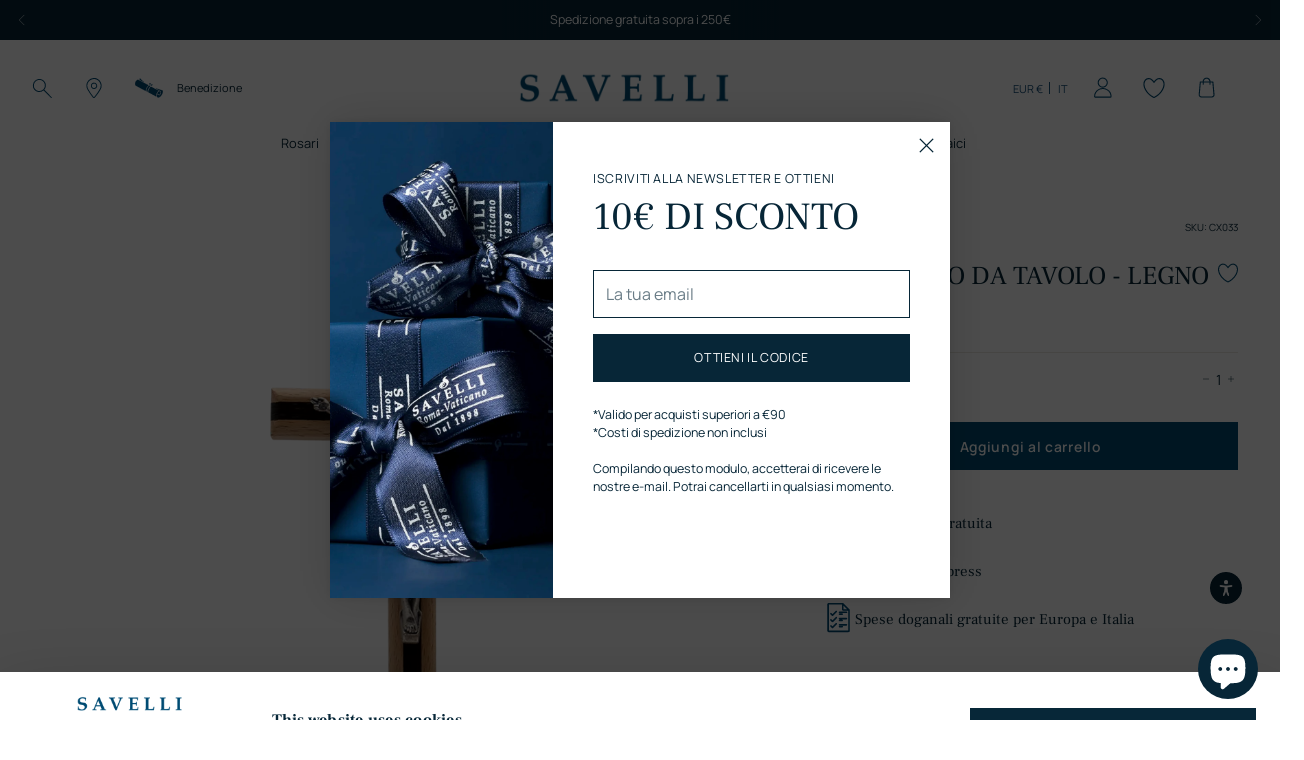

--- FILE ---
content_type: text/css
request_url: https://savellireligious.com/cdn/shop/t/64/assets/custom.css?v=46227487821579119471768482786
body_size: 1102
content:
.meganav__inner{padding:24px 46px 35px;column-gap:65px}.meganav__nav{padding:0}.meganav__list-parent{display:flex;align-items:flex-start;column-gap:65px}.meganav__nav li[depth="0"].has-children:not(:first-child){margin-top:0}.meganav__nav li{white-space:nowrap;margin-bottom:15px}.customization-notice{line-height:1;margin-bottom:10px;display:block;width:100%}[data-is-customization] .customization-notice,.header__row-mobile .icon-button-header-blessing .icon-text,.mobile-collection-title,.cart-footer-mobile,.mobile-cart-help-area{display:none}.product__title .nothearted{background-image:url(./notheart.svg?v=2);width:28px;height:20px;background-repeat:no-repeat;background-position:center;background-size:28px 20px}.product-item__meta .nothearted{background-image:url(./notheart.svg?v=2);width:28px;height:20px;background-repeat:no-repeat;background-position:center;background-size:28px 20px}.product__title .hearted{background-image:url(./hearted.svg?v=3);width:28px;height:20px;background-repeat:no-repeat;background-position:center;background-size:28px 20px}.product-item__meta .hearted{background-image:url(./hearted.svg?v=3);width:28px;height:20px;background-repeat:no-repeat;background-position:center;background-size:28px 20px}.product__title .div-wishlist{display:flex}.cart-footer-mobile .helpArea{display:none}.quick-cart__footer-inner .quick-cart__submit.btn:before{background-color:#eae7e0}@media (max-width:959px){.quick-search{display:block;position:relative;top:unset!important}[data-js-cart-count]{left:-5px}.cross-sels-mobile .cross-sells__items{display:grid;grid-template-columns:repeat(2,1fr)!important}.cross-sels-mobile .cross-sells__item{flex-direction:column;background:none;flex:1}.cross-sels-mobile .cross-sells__items .cross-sells__item .cross-sells__item-image{width:100%;margin:0}.cross-sels-mobile .cross-sells__items .cross-sells__item .cross-sells__item-content{flex-direction:column;align-items:flex-start;height:100%}.cross-sels-mobile .cross-sells__items .cross-sells__item .cross-sells__item-details{margin:16px 0 6px}.cross-sels-mobile .cross-sells__items .cross-sells__item .cross-sells__item-button{margin-top:auto}.cross-sels-mobile .cross-sells__items .cross-sells__item .cross-sells__item-add{color:#072637;font-family:Manrope;font-size:12.9px;font-style:normal;font-weight:400;line-height:normal;border:none;text-decoration:none;text-transform:none;padding:0;min-height:unset;background:linear-gradient(0,#072637,#072637) 0 100% no-repeat;background-color:none!important;background-size:0 1px;-webkit-transition:background-size .5s;transition:background-size .5s}.cross-sels-mobile .cross-sells__items .cross-sells__item .cross-sells__text-add-to-cart{display:block}.cross-sels-mobile .cross-sells__items .cross-sells__item .cross-sells__text-add{display:none}.cross-sels-mobile .cross-sells__items .cross-sells__item .cross-sells__item-add:after{content:">";margin-left:3px;width:auto;background:none;position:static}.cross-sels-mobile{display:block}.cart-footer-desktop{display:none}.cart-footer-mobile,.mobile-cart-help-area{display:block}.mobile-collection-title{display:block;padding:5px 18px 0;margin:14px 0}.icon-button-header-search{display:none!important}.quick-search__overlay{display:none}.header__icon-touch--blessing{margin-left:8px}.quick-search__container{transform:none}.collection-metafield-banner .collection-banner__text-container-inner .collection-banner__text-container-text{display:none}.grid-banner{width:calc(100% + 36px)!important;margin-left:-18px}}@media (min-width:959px){.subcollection .subcollection__image{width:235px}}.collection-title-in-page{display:flex;justify-content:center;padding-top:32px}@media (max-width:991px){.collection-title-in-page{padding-top:20px}}.default-iq{display:none!important}.preorder-note{margin-bottom:20px;display:none}.product__block-featured-products-grid .preorder-note{display:none!important}.last-collection-title{max-width:calc(var(--max-width) + calc(var(--space-outer)* 2));padding:24px var(--space-outer)}@media (max-width:959px){.last-collection-title{display:none}}#CybotCookiebotDialog{border-radius:0!important}#CybotCookiebotDialogBodyContent{padding:0 .625em!important}#CybotCookiebotDialog .CybotCookiebotScrollContainer{min-height:fit-content!important;padding-top:.775em!important}#CybotCookiebotDialogBodyContentTitle{font-family:Frank Ruhl Libre!important;font-size:16px!important;font-weight:700!important}#CybotCookiebotDialogNavList,#CybotCookiebotDialogBodyContentText,#CybotCookiebotScrollContainer,#CybotCookiebotDialogBodyButtonsWrapper,#CybotCookiebotDialogPoweredByText,#CybotCookiebotDialogDetailBodyContentTextAbout{font-family:Manrope!important}#CybotCookiebotDialogNav,#CybotCookiebotDialogHeader,#CybotCookiebotDialog .CybotCookiebotScrollContainer{border-bottom:0!important}#CybotCookiebotDialogBodyContentText{font-size:10.5px!important;line-height:normal!important;font-weight:600!important;letter-spacing:0!important}#CybotCookiebotDialogBodyEdgeMoreDetails{margin-top:1em!important}#CybotCookiebotDialogFooter .CybotCookiebotDialogBodyButton{border-radius:0!important;border:1px solid #072738!important}#CybotCookiebotDialogFooter #CybotCookiebotDialogBodyButtonAccept{border-color:transparent!important}#CybotCookiebotDialog{position:fixed;bottom:0;left:0;width:100%;z-index:9999}#custom-accesibility-trigger{position:fixed;bottom:116px;right:38px;opacity:0;z-index:1000;background-color:#082638;width:32px;height:32px;border-radius:50%;display:flex;cursor:pointer;align-items:center;justify-content:center}#custom-accesibility-trigger *{pointer-events:none}@media (max-width:768px){#custom-accesibility-trigger{bottom:100px;right:27px}}.userway_buttons_wrapper .uai.userway_dark img{display:none!important}.userway_buttons_wrapper .uai.userway_dark{background-position:center!important;background-repeat:no-repeat!important;background-image:url(newiconsaw.svg)!important}.NBIS-Modal__btn{width:100%;display:flex;align-items:center;justify-content:center;font-size:13.9px!important;font-family:inherit!important;text-transform:capitalize;height:48px;font-weight:600;margin-top:-16px}.NBIS-Modal__popup__header_title{font-family:Frank Ruhl Libre;text-align:center!important;color:var(--color-text)!important}.NBIS-Modal__popup__header_subtitle{max-width:500px;text-align:center;margin-top:16px;margin-left:auto;margin-right:auto;color:var(--color-text)!important}.NBIS-Modal__email{padding-left:12px;border-radius:0!important}.esc-btn-modal{border-radius:0!important;background-color:#082638!important;color:#fff!important}.NBIS-Modal__popup{max-width:600px!important;border-radius:0!important}.NBIS-Modal__close:hover{color:#082638!important}@media (max-width:768px){.NBIS-Modal__popup{width:100%!important;margin-top:0!important;margin-bottom:0!important;height:100vh!important;max-height:unset!important}.NBIS-Modal__popup__header_title{padding-bottom:0!important;text-align:left!important}.NBIS-Modal__popup__header_subtitle{margin-bottom:0!important;text-align:left!important}.NBIS-Modal__email,.esc-btn-modal{width:calc(100% - 40px)!important}}body:has(.NBIS-Modal__overlay_visible) .shopify-section.header__outer-wrapper{z-index:1!important}body:has(.NBIS-Modal__overlay_visible){overflow:hidden}.navigation__submenu-trigger:has(.bg-menu){padding-left:40px}.navigation__submenu-trigger:has(.bg-menu) .bg-menu img{width:calc(100% + 20px);position:absolute;top:3px;left:10px}.drawer-menu__link span:has(.bg-menu-mobile){padding-left:28px;position:relative}.drawer-menu__link span:has(.bg-menu-mobile) .bg-menu-mobile img{width:calc(100% + 22px);position:absolute;top:-7px;left:2px}@media (max-width:700px){.footer__bottom{margin-top:20px}.footer__bottom-left{align-items:flex-start;gap:20px;flex-direction:column-reverse}.footer__bottom-left .disclosure-form{align-self:unset}}
/*# sourceMappingURL=/cdn/shop/t/64/assets/custom.css.map?v=46227487821579119471768482786 */


--- FILE ---
content_type: text/javascript; charset=utf-8
request_url: https://savellireligious.com/it/products/standing-crucifix-wood.js
body_size: 84
content:
{"id":6553574834272,"title":"CROCIFISSO DA TAVOLO - LEGNO","handle":"standing-crucifix-wood","description":"\u003cp\u003eCrocifisso realizzato in legno bicolore e metallo, dotato di basetta per appoggio da tavolo.\u003c\/p\u003e\n\u003cp\u003e\u003cbr\u003e\u003c\/p\u003e","published_at":"2021-05-14T13:25:37+02:00","created_at":"2021-05-14T13:25:35+02:00","vendor":"LAL","type":"STANDING CRUCIFIXES","tags":["Crocifisso da Tavolo in Legno di Noce","Crucifijo de Mesa Madera de Nogal","GIFTS FOR HIM","label_best","recommended-1:arisen-christ-standing-crucifix-wood","recommended-2:standing-crucifix-olive-wood","recommended-3:st-benedict-standing-crucifix-olive-wood","recommended:standing-crucifix-wood-and-metal","STANDING CRUCIFIXES","VATICAN GIFTS"],"price":5000,"price_min":5000,"price_max":5000,"available":true,"price_varies":false,"compare_at_price":null,"compare_at_price_min":0,"compare_at_price_max":0,"compare_at_price_varies":false,"variants":[{"id":39299503030368,"title":"Default Title","option1":"Default Title","option2":null,"option3":null,"sku":"CX033","requires_shipping":true,"taxable":true,"featured_image":null,"available":true,"name":"CROCIFISSO DA TAVOLO - LEGNO","public_title":null,"options":["Default Title"],"price":5000,"weight":300,"compare_at_price":null,"inventory_management":"shopify","barcode":"","requires_selling_plan":false,"selling_plan_allocations":[]}],"images":["\/\/cdn.shopify.com\/s\/files\/1\/0259\/3639\/6384\/files\/standing-crucifix.png?v=1766068180"],"featured_image":"\/\/cdn.shopify.com\/s\/files\/1\/0259\/3639\/6384\/files\/standing-crucifix.png?v=1766068180","options":[{"name":"Title","position":1,"values":["Default Title"]}],"url":"\/it\/products\/standing-crucifix-wood","media":[{"alt":"bicolor wood standing crucifix","id":56702702387534,"position":1,"preview_image":{"aspect_ratio":1.0,"height":1500,"width":1500,"src":"https:\/\/cdn.shopify.com\/s\/files\/1\/0259\/3639\/6384\/files\/standing-crucifix.png?v=1766068180"},"aspect_ratio":1.0,"height":1500,"media_type":"image","src":"https:\/\/cdn.shopify.com\/s\/files\/1\/0259\/3639\/6384\/files\/standing-crucifix.png?v=1766068180","width":1500}],"requires_selling_plan":false,"selling_plan_groups":[]}

--- FILE ---
content_type: image/svg+xml
request_url: https://savellireligious.com/cdn/shop/t/64/assets/payment_paypal.svg?v=111616830508411326681762526866
body_size: -539
content:
<?xml version="1.0" encoding="UTF-8"?>
<svg id="Livello_1" data-name="Livello 1" xmlns="http://www.w3.org/2000/svg" viewBox="0 0 120.5 79.1">
  <defs>
    <style>
      .cls-1 {
        fill: #034a73;
        stroke-width: 0px;
      }
    </style>
  </defs>
  <g id="Livello_4" data-name="Livello 4">
    <path class="cls-1" d="M111,3c3.6,0,6.5,2.9,6.5,6.5v60.1c0,3.6-2.9,6.5-6.5,6.5H9.5c-3.6,0-6.5-2.9-6.5-6.5V9.5c0-3.6,2.9-6.5,6.5-6.5h101.5M111,0H9.5C4.3,0,0,4.3,0,9.5v60.1c0,5.2,4.3,9.5,9.5,9.5h101.5c5.2,0,9.5-4.3,9.5-9.5V9.5c0-5.2-4.3-9.5-9.5-9.5h0Z"/>
  </g>
  <g id="paypal">
    <g>
      <path class="cls-1" d="M58.8,21.5c2.5,0,5-.1,7.5.1,2.2.2,4.2.9,5.9,2.2,1.5,1.2,2.3,2.8,2.4,4.6.2,3.6-.7,6.9-3,9.8-1.7,2.2-4.1,3.3-6.8,3.8-2,.4-4.1.4-6.1.3-.6,0-1.2,0-1.8.1-1.1.2-1.7.8-1.9,1.8-.3,1.9-.6,3.8-.9,5.7-.3,2-.6,3.9-.9,5.9,0,.3-.2.4-.4.4h-6.3c-.7,0-1.2-.6-1.1-1.3,1.2-7.6,2.4-15.1,3.6-22.7.5-3,.9-6,1.4-9.1.2-1.3.8-1.8,2.1-1.8,2,.2,4.1.2,6.3.2Z"/>
      <path class="cls-1" d="M57.9,60.7h-2.5c-1,0-1.3-.4-1.2-1.4.3-1.7.6-3.5.8-5.2.5-3,1-6.1,1.5-9.1.1-.7.4-.9,1.1-.9,1.6,0,3.3,0,4.9-.1,2.7-.2,5.2-.8,7.5-2.2,2.6-1.6,4.2-4,5.2-6.9.3-.8.5-1.7.7-2.6.1-.4.2-.3.4-.1,1.2,1,1.9,2.3,2.1,3.8.4,3.7-.5,7.2-2.9,10.1-1.7,2.1-4,3-6.5,3.5-1.3.2-2.5.3-3.8.3-1,0-1.5.3-1.7,1.3-.3,1.3-.5,2.7-.7,4-.2,1.4-.4,2.7-.6,4.1-.2,1-.7,1.5-1.8,1.5-.9-.1-1.7-.1-2.5-.1Z"/>
    </g>
  </g>
</svg>

--- FILE ---
content_type: text/javascript; charset=utf-8
request_url: https://savellireligious.com/it/products/standing-crucifix-wood.js
body_size: 57
content:
{"id":6553574834272,"title":"CROCIFISSO DA TAVOLO - LEGNO","handle":"standing-crucifix-wood","description":"\u003cp\u003eCrocifisso realizzato in legno bicolore e metallo, dotato di basetta per appoggio da tavolo.\u003c\/p\u003e\n\u003cp\u003e\u003cbr\u003e\u003c\/p\u003e","published_at":"2021-05-14T13:25:37+02:00","created_at":"2021-05-14T13:25:35+02:00","vendor":"LAL","type":"STANDING CRUCIFIXES","tags":["Crocifisso da Tavolo in Legno di Noce","Crucifijo de Mesa Madera de Nogal","GIFTS FOR HIM","label_best","recommended-1:arisen-christ-standing-crucifix-wood","recommended-2:standing-crucifix-olive-wood","recommended-3:st-benedict-standing-crucifix-olive-wood","recommended:standing-crucifix-wood-and-metal","STANDING CRUCIFIXES","VATICAN GIFTS"],"price":5000,"price_min":5000,"price_max":5000,"available":true,"price_varies":false,"compare_at_price":null,"compare_at_price_min":0,"compare_at_price_max":0,"compare_at_price_varies":false,"variants":[{"id":39299503030368,"title":"Default Title","option1":"Default Title","option2":null,"option3":null,"sku":"CX033","requires_shipping":true,"taxable":true,"featured_image":null,"available":true,"name":"CROCIFISSO DA TAVOLO - LEGNO","public_title":null,"options":["Default Title"],"price":5000,"weight":300,"compare_at_price":null,"inventory_management":"shopify","barcode":"","requires_selling_plan":false,"selling_plan_allocations":[]}],"images":["\/\/cdn.shopify.com\/s\/files\/1\/0259\/3639\/6384\/files\/standing-crucifix.png?v=1766068180"],"featured_image":"\/\/cdn.shopify.com\/s\/files\/1\/0259\/3639\/6384\/files\/standing-crucifix.png?v=1766068180","options":[{"name":"Title","position":1,"values":["Default Title"]}],"url":"\/it\/products\/standing-crucifix-wood","media":[{"alt":"bicolor wood standing crucifix","id":56702702387534,"position":1,"preview_image":{"aspect_ratio":1.0,"height":1500,"width":1500,"src":"https:\/\/cdn.shopify.com\/s\/files\/1\/0259\/3639\/6384\/files\/standing-crucifix.png?v=1766068180"},"aspect_ratio":1.0,"height":1500,"media_type":"image","src":"https:\/\/cdn.shopify.com\/s\/files\/1\/0259\/3639\/6384\/files\/standing-crucifix.png?v=1766068180","width":1500}],"requires_selling_plan":false,"selling_plan_groups":[]}

--- FILE ---
content_type: text/javascript; charset=utf-8
request_url: https://savellireligious.com/it/products/standing-crucifix-wood.js
body_size: 485
content:
{"id":6553574834272,"title":"CROCIFISSO DA TAVOLO - LEGNO","handle":"standing-crucifix-wood","description":"\u003cp\u003eCrocifisso realizzato in legno bicolore e metallo, dotato di basetta per appoggio da tavolo.\u003c\/p\u003e\n\u003cp\u003e\u003cbr\u003e\u003c\/p\u003e","published_at":"2021-05-14T13:25:37+02:00","created_at":"2021-05-14T13:25:35+02:00","vendor":"LAL","type":"STANDING CRUCIFIXES","tags":["Crocifisso da Tavolo in Legno di Noce","Crucifijo de Mesa Madera de Nogal","GIFTS FOR HIM","label_best","recommended-1:arisen-christ-standing-crucifix-wood","recommended-2:standing-crucifix-olive-wood","recommended-3:st-benedict-standing-crucifix-olive-wood","recommended:standing-crucifix-wood-and-metal","STANDING CRUCIFIXES","VATICAN GIFTS"],"price":5000,"price_min":5000,"price_max":5000,"available":true,"price_varies":false,"compare_at_price":null,"compare_at_price_min":0,"compare_at_price_max":0,"compare_at_price_varies":false,"variants":[{"id":39299503030368,"title":"Default Title","option1":"Default Title","option2":null,"option3":null,"sku":"CX033","requires_shipping":true,"taxable":true,"featured_image":null,"available":true,"name":"CROCIFISSO DA TAVOLO - LEGNO","public_title":null,"options":["Default Title"],"price":5000,"weight":300,"compare_at_price":null,"inventory_management":"shopify","barcode":"","requires_selling_plan":false,"selling_plan_allocations":[]}],"images":["\/\/cdn.shopify.com\/s\/files\/1\/0259\/3639\/6384\/files\/standing-crucifix.png?v=1766068180"],"featured_image":"\/\/cdn.shopify.com\/s\/files\/1\/0259\/3639\/6384\/files\/standing-crucifix.png?v=1766068180","options":[{"name":"Title","position":1,"values":["Default Title"]}],"url":"\/it\/products\/standing-crucifix-wood","media":[{"alt":"bicolor wood standing crucifix","id":56702702387534,"position":1,"preview_image":{"aspect_ratio":1.0,"height":1500,"width":1500,"src":"https:\/\/cdn.shopify.com\/s\/files\/1\/0259\/3639\/6384\/files\/standing-crucifix.png?v=1766068180"},"aspect_ratio":1.0,"height":1500,"media_type":"image","src":"https:\/\/cdn.shopify.com\/s\/files\/1\/0259\/3639\/6384\/files\/standing-crucifix.png?v=1766068180","width":1500}],"requires_selling_plan":false,"selling_plan_groups":[]}